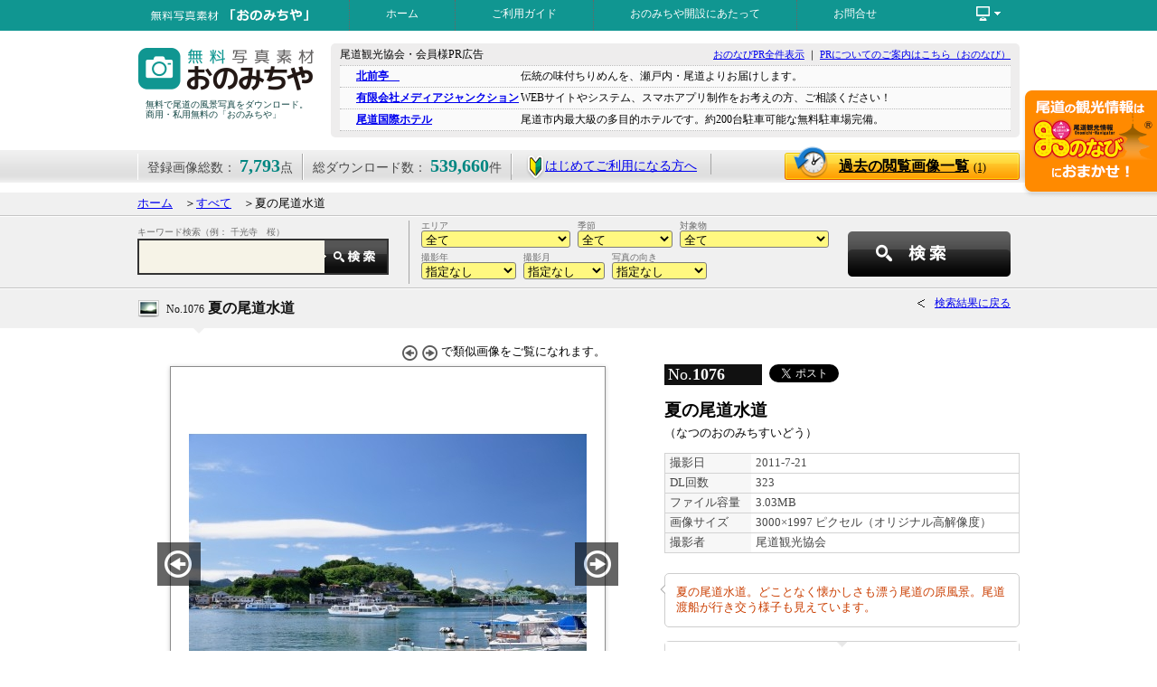

--- FILE ---
content_type: text/html; charset=UTF-8
request_url: https://www.ononavi.jp/onomichiya/search/detail.php?id=1076
body_size: 14609
content:
<!DOCTYPE html PUBLIC "-//W3C//DTD XHTML 1.0 Strict//EN" "http://www.w3.org/TR/xhtml1/DTD/xhtml1-strict.dtd">
<html xmlns="http://www.w3.org/1999/xhtml" xml:lang="ja" lang="ja">
<head>
<meta http-equiv="content-type" content="text/html; charset=utf-8" />
<meta http-equiv="content-script-type" content="text/javascript" />
<meta http-equiv="content-style-type" content="text/css" /> 
<meta property="og:title" content="夏の尾道水道：写真詳細" />
<meta property="og:type" content="article" />
<meta property="og:url" content="http://www.ononavi.jp/onomichiya/search/detail.php?id=1076" />
<meta property="og:image" content="https://www.ononavi.jp/onomichiya/upload/photos/1311228801l.jpg" />
<meta property="og:site_name" content="おのなび" />
<meta property="fb:admins" content="100003377903626" />
<meta name="keywords" content="広島県,尾道市,写真,無料素材,画像,風景" />
<meta name="description" content="「おのみちや」に登録されている［夏の尾道水道］の写真の詳細を表示しています。" />
<link rel="SHORTCUT ICON" href="../images/fav.ico" />
<title>☆夏の尾道水道：写真詳細</title>
<link rel="index" href="https://www.ononavi.jp/onomichiya/" />
<link rel="stylesheet" href="../css/base.css?171120b" type="text/css" />
<script type="text/javascript" src="../js/jquery.min.js"></script>
<script type="text/javascript" src="../js/common.js"></script>
<!--mainTopImage-->
<link rel="stylesheet" id="camera-css" href="../css/camera.css" type="text/css" media="all"> 

<!--Google Analytics 'UA-20111316-1' G-QNKN9PM94Q-->

<!-- Google Tag Manager -->
<script>(function(w,d,s,l,i){w[l]=w[l]||[];w[l].push({'gtm.start':
new Date().getTime(),event:'gtm.js'});var f=d.getElementsByTagName(s)[0],
j=d.createElement(s),dl=l!='dataLayer'?'&l='+l:'';j.async=true;j.src=
'https://www.googletagmanager.com/gtm.js?id='+i+dl;f.parentNode.insertBefore(j,f);
})(window,document,'script','dataLayer','GTM-KTRXQCR');</script>
<!-- End Google Tag Manager -->


</head>
<body>

<!-- Google Tag Manager (noscript) -->
<noscript><iframe src="https://www.googletagmanager.com/ns.html?id=GTM-KTRXQCR"
height="0" width="0" style="display:none;visibility:hidden"></iframe></noscript>
<!-- End Google Tag Manager (noscript) -->

<div id="fb-root"></div>
<script>(function(d, s, id) {
  var js, fjs = d.getElementsByTagName(s)[0];
  if (d.getElementById(id)) return;
  js = d.createElement(s); js.id = id;
  js.src = "//connect.facebook.net/ja_JP/sdk.js#xfbml=1&version=v2.3";
  fjs.parentNode.insertBefore(js, fjs);
}(document, 'script', 'facebook-jssdk'));</script>
<div id="head_wrap">
	<div id="navi_box" class="clearfix">
		<div id="title_min"><a href="../"><img src="../images/title_min.png" alt="無料写真素材・おのみちや" width="234" height="34" class="imgtop" /></a></div>
		<ul id="head_navi">
		<li><a href="../">ホーム</a></li>
		<li><a href="../usersguide/">ご利用ガイド</a></li>
		<li><a href="../greeting/">おのみちや開設にあたって</a></li>
		<li><a href="../inquiry/">お問合せ</a></li>
		<li></li>
		</ul>
		<div id="function_link">
			<ul id="menu">
			<li><span><img src="../images/icon_pc-white.png" alt="その他のコンテンツ" width="33" height="20" class="imgtop" /></span>
			<ul><!--不要かも？<li id="bln_tri"><img src="../images/tri2.png" alt="baloon" width="14" height="7" /></li>-->
				<li><a href="../organization/">運営について</a></li>
				<li><a href="../privacy/">プライバシーポリシー</a></li>
				<li><a href="../sitemap/">サイトマップ</a></li>
			</ul>
			</li>
			</ul>
		</div>
	</div>
</div>

<div class="wrapper_head clearfix" id="top">
	<div id="logo">
		<h1><a href="../"><img src="../images/title-blue.png" alt="無料写真素材・おのみちや" width="204" height="66" class="imgtop" /></a></h1>
		<p>無料で尾道の風景写真をダウンロード。商用・私用無料の「おのみちや」</p>
	</div>
	<div id="pr_block" class="clearfix">
		<p class="fl-l f12">尾道観光協会・会員様PR広告</p>
		<p class="fl-r f11"><a href="https://www.ononavi.jp/pr.html" target="_blank">おのなびPR全件表示</a>&nbsp;｜&nbsp;<a href="https://www.ononavi.jp/organization/service/" target="_blank">PRについてのご案内はこちら（おのなび）</a></p>
		<div class="divclose">&nbsp;</div>
		<ul>
		<li><a href="https://www.kitamaetei.com/" target="_blank">北前亭　</a><span>伝統の味付ちりめんを、瀬戸内・尾道よりお届けします。</span></li>
		<li><a href="https://mediajunction.jp/" target="_blank">有限会社メディアジャンクション</a><span>WEBサイトやシステム、スマホアプリ制作をお考えの方、ご相談ください！</span></li>
		<li><a href="http://www.kokusai-hotel.com" target="_blank">尾道国際ホテル</a><span>尾道市内最大級の多目的ホテルです。約200台駐車可能な無料駐車場完備。</span></li>
		</ul>
	</div>
</div>

<div id="data_belt">
	<div id="data_belt_wrap" class="clearfix">
		<ul class="clearfix">
		<li>登録画像総数： <strong>7,793</strong>点</li>
		<li>総ダウンロード数： <strong>539,660</strong>件</li>
		<li id="wakaba"><a href="../usersguide/"><img src="../images/wakaba.png" alt="はじめての方へ" class="imgmdl" />はじめてご利用になる方へ</a></li>
		</ul>
		<a href="../search/history.php" class="btn_rireki">過去の閲覧画像一覧<span>(1)</span></a>
	</div>
</div>
<a href="https://ononavi.jp/"><img src="../images/wappen_ononavi.png" alt="尾道の観光情報ならおのなびで！" width="151" height="119" id="bnr_wappen" /></a>

<div class="gray_block mgt10">
	<div class="wrapper" id="topics_pass">
		<a href="../">ホーム</a>　＞<a href="../search/">すべて</a>　＞夏の尾道水道	</div>
</div>
<div class="gray_block">
	<div class="wrapper clearfix" id="sub_searchbox">
		<div id="slct_elm_min2" class="clearfix">
			<form action="../search/index.php" method="post" name="searchForm1" id="searchForm1">
				<input type="hidden" name="scflg" value="NPS" />

				<div style="width: 465px; padding-left: 5px; float: left;">

				<div class="t_select_assy_min">
					エリア<br />
					<select name="area" class="sch-area">
					<option value="0">全て</option>
					<option value="1">旧尾道市内&nbsp;(4914)</option>
					<option value="2">御調(みつぎ) &nbsp;(303)</option>
					<option value="3">向島(むかいしま)&nbsp;(783)</option>
					<option value="4">因島(いんのしま)&nbsp;(1051)</option>
					<option value="5">瀬戸田(せとだ)&nbsp;(625)</option>
					<option value="6">尾道市外&nbsp;(117)</option>
					</select>
				</div>

				<div class="t_select_assy_min">
					季節<br />
					<select name="season" class="sch-season">
					<option value="0">全て</option>
					<option value="1">春&nbsp;(1893)</option>
					<option value="2">夏&nbsp;(1829)</option>
					<option value="3">秋&nbsp;(1933)</option>
					<option value="4">冬&nbsp;(1340)</option>
					<option value="5">季節なし&nbsp;(798)</option>
					</select>
				</div>

				<div class="t_select_assy_min">
					対象物<br />
					<select name="object" class="sch-object">
					<option value="0">全て</option>
					<option value="1">風景・街並み&nbsp;(4679)</option>
					<option value="2">お寺・神社&nbsp;(1181)</option>
					<option value="3">名所・史跡&nbsp;(1127)</option>
					<option value="4">お祭り・イベント&nbsp;(609)</option>
					<option value="6">グルメ・料理・土産&nbsp;(57)</option>
					<option value="5">その他&nbsp;(140)</option>
					</select>
				</div>

				<div class="t_select_assy_min">
					撮影年<br />
					<select name="year" class="sch-year">
					<option value="">指定なし</option>
					<option value="2025">2025年&nbsp;(603)</option>
					<option value="2024">2024年&nbsp;(453)</option>
					<option value="2023">2023年&nbsp;(540)</option>
					<option value="2022">2022年&nbsp;(855)</option>
					<option value="2021">2021年&nbsp;(540)</option>
					<option value="2020">2020年&nbsp;(118)</option>
					<option value="2019">2019年&nbsp;(121)</option>
					<option value="2018">2018年&nbsp;(320)</option>
					<option value="2017">2017年&nbsp;(200)</option>
					<option value="2016">2016年&nbsp;(263)</option>
					<option value="2015">2015年&nbsp;(471)</option>
					<option value="2014">2014年&nbsp;(1063)</option>
					<option value="2013">2013年&nbsp;(685)</option>
					<option value="2012">2012年&nbsp;(415)</option>
					<option value="2011">2011年&nbsp;(233)</option>
					<option value="2010">2010年&nbsp;(127)</option>
					<option value="2009">2009年&nbsp;(261)</option>
					<option value="2008">2008年&nbsp;(102)</option>
					<option value="2007">2007年&nbsp;(196)</option>
					<option value="2006">2006年&nbsp;(161)</option>
					<option value="2005">2005年&nbsp;(15)</option>
					<option value="2004">2004年&nbsp;(32)</option>
					<option value="2003">2003年&nbsp;(9)</option>
					<option value="2002">2002年&nbsp;(1)</option>
					<option value="1980">1980年&nbsp;(9)</option>
					</select>
				</div>

				<div class="t_select_assy_min">
					撮影月<br />
					<select name="month" class="sch-month">
					<option value="">指定なし</option>
					<option value="1">1月&nbsp;(351)</option>
					<option value="2">2月&nbsp;(583)</option>
					<option value="3">3月&nbsp;(499)</option>
					<option value="4">4月&nbsp;(1081)</option>
					<option value="5">5月&nbsp;(464)</option>
					<option value="6">6月&nbsp;(498)</option>
					<option value="7">7月&nbsp;(668)</option>
					<option value="8">8月&nbsp;(702)</option>
					<option value="9">9月&nbsp;(513)</option>
					<option value="10">10月&nbsp;(853)</option>
					<option value="11">11月&nbsp;(948)</option>
					<option value="12">12月&nbsp;(566)</option>
					</select>
				</div>

				<div class="t_select_assy_min">
					写真の向き<br />
					<select name="muki" class="sch-year">
					<option value="">指定なし</option>
					<option value="1">横</option>
					<option value="2">縦</option>
					</select>
				</div>

				</div>

				<div style="float: right; width: 190px;">
					<input type="button" name="" value="" id="slct_srchbtn" onclick="document.searchForm1.submit();" />
				</div>
			</form>
		</div><!--/slct_elm_min-->

		<div id="kwsearch_min2">
			<form action="../search/index.php" method="get" name="searchForm2" id="searchForm2">
			<p>キーワード検索（例： 千光寺　桜）</p>
			<input type="text" name="keyword" value="" id="t_srchtxt_min2" /><input type="button" name="" value="" id="t_srchbtn_min" onclick="document.searchForm2.submit();" /><input type="hidden" name="scflg" value="NKS" />
			</form>
		</div>
	</div>
</div>

<div class="gray_block" style="border-bottom:none;">
	<div class="contents wrapper clearfix">
		<h2 id="image_title"><span>No.1076</span> 夏の尾道水道</h2>
		<a href="javascript: history.back();" class="go_back">検索結果に戻る</a>

	</div>
</div>
<p class="tri"><img src="../images/tri3.png" alt="baloon" class="imgbtm" /></p>


<div class="wrapper clearfix"><!--画像詳細データ976-->

	<div class="dtl_left">
		<div id="img_function">
			<img src="../images/arw04_a.png" alt="前の画像へ" class="imgmdl" />
			<img src="../images/arw04_b.png" alt="次の画像へ" class="imgmdl" />
			で類似画像をご覧になれます。
<!--
			背景色：
			<a href="#"><img src="../images/spacer.gif" width="18" height="18" alt="白" class="imgmdl white" /></a>
			<a href="#"><img src="../images/spacer.gif" width="18" height="18" alt="黒" class="imgmdl black" /></a>
-->
		</div>

<!--Preview画像-->
		<div id="img_wrap">
			<img src="../upload/photos/1311228801l.jpg" alt="夏の尾道水道" width="440" height="440" class="imgtop" />
			<a href="./detail.php?id=1077#data_belt" class="imgHover"><img src="../images/img_prevbtn.jpg" alt="←" width="48" height="48" class="imgtop" id="img_prev" /></a>
			<a href="./detail.php?id=1075#data_belt" class="imgHover"><img src="../images/img_nextbtn.jpg" alt="→" width="48" height="48" class="imgtop" id="img_next" /></a>
		</div>

		<div class="googlemap-btn">
											<a href="https://www.google.co.jp/maps/?q=34.4071420153285,133.201329410076" class="googlemap-link" target="_blank">撮影ポイントを確認する</a>
				</div>
				<style>
				.googlemap-btn{margin-left: 80px;}
				.googlemap-btn a.googlemap-link{display: block;position: relative;text-align: center;width: 360px;padding: 25px 0 25px 25px;margin: 0;border: solid 2px #ccc;border-radius: 8px;font-size: 18px;text-decoration: none;color: #555;transition: all 0.3s;}
				.googlemap-btn a.googlemap-link:hover {border: solid 2px #aaa;color: #000;font-weight: bold;background: #f1f1f1;}
				.googlemap-btn a.googlemap-link:before {content: url(../../images/googlemap-icon.png);position: absolute;left: 20px;top: 12px;opacity: 0.7;}
				.googlemap-btn a.googlemap-link:hover:before {opacity: 1.0;}
				</style>
	</div><!--/dtl_left-->

	<div class="dtl_right">
		<p class="img_num" style="float: left;">No.<strong>1076</strong></p>
<!-- Facebook Like Button & Twitter Tweet -->
		<p style="float: left; padding: 3px 0px 3px 5px;">
			<div class="fb-like" data-href="http://www.ononavi.jp/onomichiya/search/detail.php?id=1076" data-layout="button_count" data-action="like" data-show-faces="false" data-share="true"></div>
			<a href="https://twitter.com/share" class="twitter-share-button" data-url="http://www.ononavi.jp/onomichiya/search/detail.php?id=1076" data-text="夏の尾道水道：写真詳細／おのみちや｜広島県尾道市の無料写真素材ダウンロードサイト" data-lang="ja">ツイート</a>
			<script>!function(d,s,id){var js,fjs=d.getElementsByTagName(s)[0],p=/^http:/.test(d.location)?'http':'https';if(!d.getElementById(id)){js=d.createElement(s);js.id=id;js.src=p+'://platform.twitter.com/widgets.js';fjs.parentNode.insertBefore(js,fjs);}}(document, 'script', 'twitter-wjs');</script>
		</p>
		<br style="clear: both;" />
		<h2>夏の尾道水道</h2>
		<p>（なつのおのみちすいどう）</p>

		<table class="image_data" cellpadding=0" cellspacing="0">
		<tr><th>撮影日</th><td>2011-7-21</td></tr>
		<tr><th>DL回数</th><td>323</td></tr>
		<tr><th>ファイル容量</th><td>3.03MB</td></tr>
		<tr><th>画像サイズ</th><td>3000×1997 ピクセル（オリジナル高解像度）</td></tr>
		<tr><th>撮影者</th><td>尾道観光協会</td></tr>
		</table>

		<div id="comment-wrap">
		<p class="comment">
			夏の尾道水道。どことなく懐かしさも漂う尾道の原風景。尾道渡船が行き交う様子も見えています。			<img src="../images/tri4.png" alt="＜" width="6" height="10" class="com_bln" />
		</p>
		</div>
<script type="text/javascript" src="../js/readmore.js"></script>
<script>
    $('.comment').readmore({
      collapsedHeight: 90
    });
    $('#comment-wrap').readmore({speed: 750});
</script>






<!--		<h3 class="tag_dl">画像のダウンロード</h3>-->

		<form action="./imgdownload.php" action="post" target="_blank" name="subForm" id="subForm">
		<dl class="dl_px">
		<dd id="dlbtn"><input type="submit" name="" value="画像ダウンロード" id="btn_imgdl" /></dd>
		<dt><p style="padding: 0px 15px; text-align: left;">オリジナルもしくはサイズ指定して、「画像ダウンロード」ボタンを押して下さい。</p></dt>
			<dd style="text-align: center;"><input type="radio" name="size" value="0" class="imgmdl" checked="checked" />オリジナル　
				<input type="radio" name="size" value="1" class="imgmdl" />サイズ指定(幅)　
				<input type="text" name="img_width" value="" size="6" class="imgmdl han" maxlength="4" onfocus="document.subForm.size[1].checked=true;" />ピクセル</dd>
				<input type="hidden" name="picid" value="1076" />
		</dl>
		</form>

		<ul class="dl_notice clearfix">
		<li><a href="../usersguide/index.php#howtodl">画像の保存方法はこちら</a></li>
		<li><a href="../usersguide/index.php#guideline">画像使用に関しての禁止事項</a></li>
		</ul>

	</div>

</div><!--/wrapper-->

<div id="nearpoint_wrap">
	<h2 id="near">近いポイント／　<span><span class="blue">173箇所</span>あります。</span></h2>

<script type="text/javascript">
$(document).ready(function(){
	$('.checklist_wrap2').bxSlider({
		speed: 1000,				//スライドスピード
		infiniteLoop: false,
		hideControlOnEnd: true,
		controls: true	//←動的に切り替えて頂けると幸い（5件以内だと「false」）
	});
});
</script>

	<div class="checklist_wrap2 clearfix">
		<ul class="checklist_box">
		<li><a href="../search/detail.php?id=6013">
			<img src="../upload/photos/1671520327s.jpg" alt="住吉浜" width="148" height="148" class="imgtop" />
			<span>No.6013<br /><strong>住吉浜</strong>撮影日：2022年9月5日</span>
			</a></li>

		<li><a href="../search/detail.php?id=6058">
			<img src="../upload/photos/1671597016s.jpg" alt="宝土寺へ続く路地" width="148" height="148" class="imgtop" />
			<span>No.6058<br /><strong>宝土寺へ続く路地</strong>撮影日：2022年9月30日</span>
			</a></li>

		<li><a href="../search/detail.php?id=3547">
			<img src="../upload/photos/1439452821s.jpg" alt="踏切越しに見る千光寺道" width="148" height="148" class="imgtop" />
			<span>No.3547<br /><strong>踏切越しに見る千光寺道</strong>撮影日：2015年7月9日</span>
			</a></li>

		<li><a href="../search/detail.php?id=7866">
			<img src="../upload/photos/1758848747s.jpg" alt="しまなみ海道サイクリング（尾道渡船）" width="148" height="148" class="imgtop" />
			<span>No.7866<br /><strong>しまなみ海道サイクリング（尾道渡船）</strong>撮影日：2025年9月16日</span>
			</a></li>

		<li><a href="../search/detail.php?id=7544">
			<img src="../upload/photos/1743070811s.jpg" alt="路地から見る宝土寺参道" width="148" height="148" class="imgtop" />
			<span>No.7544<br /><strong>路地から見る宝土寺参道</strong>撮影日：2025年3月25日</span>
			</a></li>

		</ul>
		<ul class="checklist_box">
		<li><a href="../search/detail.php?id=7606">
			<img src="../upload/photos/1748394444s.jpg" alt="国道沿いの桜" width="148" height="148" class="imgtop" />
			<span>No.7606<br /><strong>国道沿いの桜</strong>撮影日：2025年3月31日</span>
			</a></li>

		<li><a href="../search/detail.php?id=4054">
			<img src="../upload/photos/1477293905s.jpg" alt="第13回尾道灯りまつり（千光寺道）" width="148" height="148" class="imgtop" />
			<span>No.4054<br /><strong>第13回尾道灯りまつり（千光寺道）</strong>撮影日：2016年10月9日</span>
			</a></li>

		<li><a href="../search/detail.php?id=7543">
			<img src="../upload/photos/1743070709s.jpg" alt="浮御堂小路" width="148" height="148" class="imgtop" />
			<span>No.7543<br /><strong>浮御堂小路</strong>撮影日：2025年3月25日</span>
			</a></li>

		<li><a href="../search/detail.php?id=888">
			<img src="../upload/photos/1277363993s.jpg" alt="鎌倉稲荷神社" width="148" height="148" class="imgtop" />
			<span>No.888<br /><strong>鎌倉稲荷神社</strong>撮影日：2010年6月24日</span>
			</a></li>

		<li><a href="../search/detail.php?id=1183">
			<img src="../upload/photos/1341304889s.jpg" alt="朝の尾道水道" width="148" height="148" class="imgtop" />
			<span>No.1183<br /><strong>朝の尾道水道</strong>撮影日：2011年8月5日</span>
			</a></li>

		</ul>
		<ul class="checklist_box">
		<li><a href="../search/detail.php?id=3491">
			<img src="../upload/photos/1438154343s.jpg" alt="尾道本通り商店街の風景（モノクロ）" width="148" height="148" class="imgtop" />
			<span>No.3491<br /><strong>尾道本通り商店街の風景（モノクロ）</strong>撮影日：2015年2月2日</span>
			</a></li>

		<li><a href="../search/detail.php?id=4694">
			<img src="../upload/photos/1588295042s.jpg" alt="夏休みの路地裏" width="148" height="148" class="imgtop" />
			<span>No.4694<br /><strong>夏休みの路地裏</strong>撮影日：2019年8月10日</span>
			</a></li>

		<li><a href="../search/detail.php?id=1147">
			<img src="../upload/photos/1341212003s.jpg" alt="土堂の路地" width="148" height="148" class="imgtop" />
			<span>No.1147<br /><strong>土堂の路地</strong>撮影日：2012年月日</span>
			</a></li>

		<li><a href="../search/detail.php?id=3816">
			<img src="../upload/photos/1444972384s.jpg" alt="尾道水道沿いのプロムナード" width="148" height="148" class="imgtop" />
			<span>No.3816<br /><strong>尾道水道沿いのプロムナード</strong>撮影日：2015年10月16日</span>
			</a></li>

		<li><a href="../search/detail.php?id=4696">
			<img src="../upload/photos/1588295268s.jpg" alt="渡船の上から" width="148" height="148" class="imgtop" />
			<span>No.4696<br /><strong>渡船の上から</strong>撮影日：2019年9月9日</span>
			</a></li>

		</ul>
		<ul class="checklist_box">
		<li><a href="../search/detail.php?id=6369">
			<img src="../upload/photos/1684809803s.jpg" alt="尾道水道をゆく定期船・百風" width="148" height="148" class="imgtop" />
			<span>No.6369<br /><strong>尾道水道をゆく定期船・百風</strong>撮影日：2023年3月5日</span>
			</a></li>

		<li><a href="../search/detail.php?id=1148">
			<img src="../upload/photos/1341212018s.jpg" alt="土堂の路地" width="148" height="148" class="imgtop" />
			<span>No.1148<br /><strong>土堂の路地</strong>撮影日：2012年月日</span>
			</a></li>

		<li><a href="../search/detail.php?id=7517">
			<img src="../upload/photos/1743068065s.jpg" alt="尾道渡船桟橋" width="148" height="148" class="imgtop" />
			<span>No.7517<br /><strong>尾道渡船桟橋</strong>撮影日：2025年3月25日</span>
			</a></li>

		<li><a href="../search/detail.php?id=4213">
			<img src="../upload/photos/1502695915s.jpg" alt="朝の渡し場通り" width="148" height="148" class="imgtop" />
			<span>No.4213<br /><strong>朝の渡し場通り</strong>撮影日：2017年1月24日</span>
			</a></li>

		<li><a href="../search/detail.php?id=1305">
			<img src="../upload/photos/1352453558s.jpg" alt="尾道渡船" width="148" height="148" class="imgtop" />
			<span>No.1305<br /><strong>尾道渡船</strong>撮影日：2012年11月日</span>
			</a></li>

		</ul>
		<ul class="checklist_box">
		<li><a href="../search/detail.php?id=4402">
			<img src="../upload/photos/1539846131s.jpg" alt="尾道水道沿いの風景" width="148" height="148" class="imgtop" />
			<span>No.4402<br /><strong>尾道水道沿いの風景</strong>撮影日：2018年10月18日</span>
			</a></li>

		<li><a href="../search/detail.php?id=841">
			<img src="../upload/photos/1273628206s.jpg" alt="渡船から見る桜の千光寺山" width="148" height="148" class="imgtop" />
			<span>No.841<br /><strong>渡船から見る桜の千光寺山</strong>撮影日：2006年4月日</span>
			</a></li>

		<li><a href="../search/detail.php?id=4401">
			<img src="../upload/photos/1539845517s.jpg" alt="海岸通りのプロムナード" width="148" height="148" class="imgtop" />
			<span>No.4401<br /><strong>海岸通りのプロムナード</strong>撮影日：2018年10月18日</span>
			</a></li>

		<li><a href="../search/detail.php?id=3826">
			<img src="../upload/photos/1445236888s.jpg" alt="荒神堂小路" width="148" height="148" class="imgtop" />
			<span>No.3826<br /><strong>荒神堂小路</strong>撮影日：2015年10月19日</span>
			</a></li>

		<li><a href="../search/detail.php?id=3620">
			<img src="../upload/photos/1439879302s.jpg" alt="尾道水道クルーズ" width="148" height="148" class="imgtop" />
			<span>No.3620<br /><strong>尾道水道クルーズ</strong>撮影日：2014年7月12日</span>
			</a></li>

		</ul>
		<ul class="checklist_box">
		<li><a href="../search/detail.php?id=4645">
			<img src="../upload/photos/1587962048s.jpg" alt="夏の荒神堂通り" width="148" height="148" class="imgtop" />
			<span>No.4645<br /><strong>夏の荒神堂通り</strong>撮影日：2017年7月17日</span>
			</a></li>

		<li><a href="../search/detail.php?id=5091">
			<img src="../upload/photos/1624579828s.jpg" alt="荒神堂小路" width="148" height="148" class="imgtop" />
			<span>No.5091<br /><strong>荒神堂小路</strong>撮影日：2021年6月10日</span>
			</a></li>

		<li><a href="../search/detail.php?id=6979">
			<img src="../upload/photos/1714458729s.jpg" alt="雨の千光寺道" width="148" height="148" class="imgtop" />
			<span>No.6979<br /><strong>雨の千光寺道</strong>撮影日：2024年2月19日</span>
			</a></li>

		<li><a href="../search/detail.php?id=4527">
			<img src="../upload/photos/1562827722s.jpg" alt="おのみち海の駅（尾道中央ビジター桟橋）" width="148" height="148" class="imgtop" />
			<span>No.4527<br /><strong>おのみち海の駅（尾道中央ビジター桟橋）</strong>撮影日：2018年5月24日</span>
			</a></li>

		<li><a href="../search/detail.php?id=5453">
			<img src="../upload/photos/1642489852s.jpg" alt="まん延防止等重点措置中の尾道本通り商店街" width="148" height="148" class="imgtop" />
			<span>No.5453<br /><strong>まん延防止等重点措置中の尾道本通り商店街</strong>撮影日：2022年1月14日</span>
			</a></li>

		</ul>
		<ul class="checklist_box">
		<li><a href="../search/detail.php?id=6314">
			<img src="../upload/photos/1684732812s.jpg" alt="【空撮】ドローンで撮影した尾道商工会議所一帯の街並み" width="148" height="148" class="imgtop" />
			<span>No.6314<br /><strong>【空撮】ドローンで撮影した尾道商工会議所一帯の街並み</strong>撮影日：2023年3月29日</span>
			</a></li>

		<li><a href="../search/detail.php?id=2519">
			<img src="../upload/photos/1397468189s.jpg" alt="荒神道小路" width="148" height="148" class="imgtop" />
			<span>No.2519<br /><strong>荒神道小路</strong>撮影日：2014年3月24日</span>
			</a></li>

		<li><a href="../search/detail.php?id=4723">
			<img src="../upload/photos/1594886220s.jpg" alt="尾道水道沿いの河津桜の並木" width="148" height="148" class="imgtop" />
			<span>No.4723<br /><strong>尾道水道沿いの河津桜の並木</strong>撮影日：2019年3月8日</span>
			</a></li>

		<li><a href="../search/detail.php?id=3827">
			<img src="../upload/photos/1445237748s.jpg" alt="荒神堂小路" width="148" height="148" class="imgtop" />
			<span>No.3827<br /><strong>荒神堂小路</strong>撮影日：2015年10月19日</span>
			</a></li>

		<li><a href="../search/detail.php?id=4911">
			<img src="../upload/photos/1615430998s.jpg" alt="荒神堂小路" width="148" height="148" class="imgtop" />
			<span>No.4911<br /><strong>荒神堂小路</strong>撮影日：2021年2月25日</span>
			</a></li>

		</ul>
		<ul class="checklist_box">
		<li><a href="../search/detail.php?id=3490">
			<img src="../upload/photos/1438154173s.jpg" alt="尾道本通り商店街の風景（モノクロ）" width="148" height="148" class="imgtop" />
			<span>No.3490<br /><strong>尾道本通り商店街の風景（モノクロ）</strong>撮影日：2015年2月2日</span>
			</a></li>

		<li><a href="../search/detail.php?id=5053">
			<img src="../upload/photos/1624342834s.jpg" alt="荒神堂小路から見る千光寺道" width="148" height="148" class="imgtop" />
			<span>No.5053<br /><strong>荒神堂小路から見る千光寺道</strong>撮影日：2021年6月8日</span>
			</a></li>

		<li><a href="../search/detail.php?id=7601">
			<img src="../upload/photos/1748393526s.jpg" alt="小路から見る千光寺道" width="148" height="148" class="imgtop" />
			<span>No.7601<br /><strong>小路から見る千光寺道</strong>撮影日：2025年3月31日</span>
			</a></li>

		<li><a href="../search/detail.php?id=2322">
			<img src="../upload/photos/1390981324s.jpg" alt="荒神道小路" width="148" height="148" class="imgtop" />
			<span>No.2322<br /><strong>荒神道小路</strong>撮影日：2012年2月9日</span>
			</a></li>

		<li><a href="../search/detail.php?id=810">
			<img src="../upload/photos/1264124286s.jpg" alt="ベッチャー祭" width="148" height="148" class="imgtop" />
			<span>No.810<br /><strong>ベッチャー祭</strong>撮影日：1980年月日</span>
			</a></li>

		</ul>
		<ul class="checklist_box">
		<li><a href="../search/detail.php?id=3604">
			<img src="../upload/photos/1439797901s.jpg" alt="渡船から見る春の夕景" width="148" height="148" class="imgtop" />
			<span>No.3604<br /><strong>渡船から見る春の夕景</strong>撮影日：2015年3月27日</span>
			</a></li>

		<li><a href="../search/detail.php?id=570">
			<img src="../upload/photos/1246351801s.jpg" alt="おのみち海辺の美術館" width="148" height="148" class="imgtop" />
			<span>No.570<br /><strong>おのみち海辺の美術館</strong>撮影日：2009年6月29日</span>
			</a></li>

		<li><a href="../search/detail.php?id=1696">
			<img src="../upload/photos/1374652894s.jpg" alt="夕暮れのプロムナード" width="148" height="148" class="imgtop" />
			<span>No.1696<br /><strong>夕暮れのプロムナード</strong>撮影日：2011年10月22日</span>
			</a></li>

		<li><a href="../search/detail.php?id=2332">
			<img src="../upload/photos/1391046101s.jpg" alt="網が干してある風景" width="148" height="148" class="imgtop" />
			<span>No.2332<br /><strong>網が干してある風景</strong>撮影日：2011年7月21日</span>
			</a></li>

		<li><a href="../search/detail.php?id=2520">
			<img src="../upload/photos/1397468503s.jpg" alt="寺小路" width="148" height="148" class="imgtop" />
			<span>No.2520<br /><strong>寺小路</strong>撮影日：2014年3月24日</span>
			</a></li>

		</ul>
		<ul class="checklist_box">
		<li><a href="../search/detail.php?id=569">
			<img src="../upload/photos/1246350850s.jpg" alt="本通り商店街の土曜夜店" width="148" height="148" class="imgtop" />
			<span>No.569<br /><strong>本通り商店街の土曜夜店</strong>撮影日：2009年6月27日</span>
			</a></li>

		<li><a href="../search/detail.php?id=676">
			<img src="../upload/photos/1254724374s.jpg" alt="小路のある風景" width="148" height="148" class="imgtop" />
			<span>No.676<br /><strong>小路のある風景</strong>撮影日：2008年月日</span>
			</a></li>

		<li><a href="../search/detail.php?id=3492">
			<img src="../upload/photos/1438154533s.jpg" alt="渡し場通りから見た風景（モノクロ）" width="148" height="148" class="imgtop" />
			<span>No.3492<br /><strong>渡し場通りから見た風景（モノクロ）</strong>撮影日：2015年2月2日</span>
			</a></li>

		<li><a href="../search/detail.php?id=3813">
			<img src="../upload/photos/1444971754s.jpg" alt="尾道水道沿いのプロムナード" width="148" height="148" class="imgtop" />
			<span>No.3813<br /><strong>尾道水道沿いのプロムナード</strong>撮影日：2015年10月16日</span>
			</a></li>

		<li><a href="../search/detail.php?id=852">
			<img src="../upload/photos/1274402771s.jpg" alt="新緑に包まれた千光寺一帯" width="148" height="148" class="imgtop" />
			<span>No.852<br /><strong>新緑に包まれた千光寺一帯</strong>撮影日：2010年月日</span>
			</a></li>

		</ul>
		<ul class="checklist_box">
		<li><a href="../search/detail.php?id=4194">
			<img src="../upload/photos/1502689107s.jpg" alt="雨降る路地越しの桜" width="148" height="148" class="imgtop" />
			<span>No.4194<br /><strong>雨降る路地越しの桜</strong>撮影日：2017年4月6日</span>
			</a></li>

		<li><a href="../search/detail.php?id=255">
			<img src="../upload/photos/1192434461s.jpg" alt="タモンのオバQ" width="148" height="148" class="imgtop" />
			<span>No.255<br /><strong>タモンのオバQ</strong>撮影日：2007年10月12日</span>
			</a></li>

		<li><a href="../search/detail.php?id=4687">
			<img src="../upload/photos/1588294168s.jpg" alt="夏の西京町" width="148" height="148" class="imgtop" />
			<span>No.4687<br /><strong>夏の西京町</strong>撮影日：2018年8月25日</span>
			</a></li>

		<li><a href="../search/detail.php?id=6925">
			<img src="../upload/photos/1708584086s.jpg" alt="海霧が煙る朝の尾道水道" width="148" height="148" class="imgtop" />
			<span>No.6925<br /><strong>海霧が煙る朝の尾道水道</strong>撮影日：2023年12月26日</span>
			</a></li>

		<li><a href="../search/detail.php?id=5056">
			<img src="../upload/photos/1624344257s.jpg" alt="緊急事態宣言中の尾道本通り商店街" width="148" height="148" class="imgtop" />
			<span>No.5056<br /><strong>緊急事態宣言中の尾道本通り商店街</strong>撮影日：2021年6月8日</span>
			</a></li>

		</ul>
		<ul class="checklist_box">
		<li><a href="../search/detail.php?id=8014">
			<img src="../upload/photos/1768272327s.jpg" alt="尾道本通り商店街（センター街）" width="148" height="148" class="imgtop" />
			<span>No.8014<br /><strong>尾道本通り商店街（センター街）</strong>撮影日：2025年12月15日</span>
			</a></li>

		<li><a href="../search/detail.php?id=6964">
			<img src="../upload/photos/1714454646s.jpg" alt="雪が舞う尾道本通り商店街" width="148" height="148" class="imgtop" />
			<span>No.6964<br /><strong>雪が舞う尾道本通り商店街</strong>撮影日：2024年1月24日</span>
			</a></li>

		<li><a href="../search/detail.php?id=5109">
			<img src="../upload/photos/1627023827s.jpg" alt="雨の尾道の情景" width="148" height="148" class="imgtop" />
			<span>No.5109<br /><strong>雨の尾道の情景</strong>撮影日：2021年7月12日</span>
			</a></li>

		<li><a href="../search/detail.php?id=2521">
			<img src="../upload/photos/1397468804s.jpg" alt="西京小路" width="148" height="148" class="imgtop" />
			<span>No.2521<br /><strong>西京小路</strong>撮影日：2014年3月24日</span>
			</a></li>

		<li><a href="../search/detail.php?id=5994">
			<img src="../upload/photos/1671348637s.jpg" alt="桟橋のある風景" width="148" height="148" class="imgtop" />
			<span>No.5994<br /><strong>桟橋のある風景</strong>撮影日：2022年9月30日</span>
			</a></li>

		</ul>
		<ul class="checklist_box">
		<li><a href="../search/detail.php?id=5995">
			<img src="../upload/photos/1671348662s.jpg" alt="桟橋のある風景" width="148" height="148" class="imgtop" />
			<span>No.5995<br /><strong>桟橋のある風景</strong>撮影日：2022年9月30日</span>
			</a></li>

		<li><a href="../search/detail.php?id=4053">
			<img src="../upload/photos/1477293714s.jpg" alt="第13回尾道灯りまつり（本通り商店街）" width="148" height="148" class="imgtop" />
			<span>No.4053<br /><strong>第13回尾道灯りまつり（本通り商店街）</strong>撮影日：2016年10月9日</span>
			</a></li>

		<li><a href="../search/detail.php?id=4636">
			<img src="../upload/photos/1587955556s.jpg" alt="稲荷社のある小路" width="148" height="148" class="imgtop" />
			<span>No.4636<br /><strong>稲荷社のある小路</strong>撮影日：2015年3月14日</span>
			</a></li>

		<li><a href="../search/detail.php?id=746">
			<img src="../upload/photos/1261961057s.jpg" alt="斜陽の中の渡船" width="148" height="148" class="imgtop" />
			<span>No.746<br /><strong>斜陽の中の渡船</strong>撮影日：2009年10月10日</span>
			</a></li>

		<li><a href="../search/detail.php?id=7036">
			<img src="../upload/photos/1721970886s.jpg" alt="市街地から見る千光寺の桜" width="148" height="148" class="imgtop" />
			<span>No.7036<br /><strong>市街地から見る千光寺の桜</strong>撮影日：2024年4月8日</span>
			</a></li>

		</ul>
		<ul class="checklist_box">
		<li><a href="../search/detail.php?id=5106">
			<img src="../upload/photos/1627020963s.jpg" alt="尾道水道の雨風景" width="148" height="148" class="imgtop" />
			<span>No.5106<br /><strong>尾道水道の雨風景</strong>撮影日：2021年7月12日</span>
			</a></li>

		<li><a href="../search/detail.php?id=3485">
			<img src="../upload/photos/1438152492s.jpg" alt="冬の尾道水道" width="148" height="148" class="imgtop" />
			<span>No.3485<br /><strong>冬の尾道水道</strong>撮影日：2015年2月2日</span>
			</a></li>

		<li><a href="../search/detail.php?id=5982">
			<img src="../upload/photos/1670917328s.jpg" alt="尾道渡船桟橋から見る夕陽" width="148" height="148" class="imgtop" />
			<span>No.5982<br /><strong>尾道渡船桟橋から見る夕陽</strong>撮影日：2021年11月24日</span>
			</a></li>

		<li><a href="../search/detail.php?id=747">
			<img src="../upload/photos/1261961320s.jpg" alt="斜陽の中の渡船" width="148" height="148" class="imgtop" />
			<span>No.747<br /><strong>斜陽の中の渡船</strong>撮影日：2009年10月10日</span>
			</a></li>

		<li><a href="../search/detail.php?id=6667">
			<img src="../upload/photos/1701923512s.jpg" alt="日本一短い看板" width="148" height="148" class="imgtop" />
			<span>No.6667<br /><strong>日本一短い看板</strong>撮影日：2011年3月26日</span>
			</a></li>

		</ul>
		<ul class="checklist_box">
		<li><a href="../search/detail.php?id=5992">
			<img src="../upload/photos/1671348339s.jpg" alt="尾道水道沿いの遊歩道" width="148" height="148" class="imgtop" />
			<span>No.5992<br /><strong>尾道水道沿いの遊歩道</strong>撮影日：2022年9月30日</span>
			</a></li>

		<li><a href="../search/detail.php?id=7502">
			<img src="../upload/photos/1743067239s.jpg" alt="尾道水道沿いの河津桜の並木" width="148" height="148" class="imgtop" />
			<span>No.7502<br /><strong>尾道水道沿いの河津桜の並木</strong>撮影日：2025年3月25日</span>
			</a></li>

		<li><a href="../search/detail.php?id=7503">
			<img src="../upload/photos/1743067266s.jpg" alt="尾道水道沿いの河津桜の並木" width="148" height="148" class="imgtop" />
			<span>No.7503<br /><strong>尾道水道沿いの河津桜の並木</strong>撮影日：2025年3月25日</span>
			</a></li>

		<li><a href="../search/detail.php?id=7504">
			<img src="../upload/photos/1743067308s.jpg" alt="尾道水道沿いの河津桜の並木" width="148" height="148" class="imgtop" />
			<span>No.7504<br /><strong>尾道水道沿いの河津桜の並木</strong>撮影日：2025年3月25日</span>
			</a></li>

		<li><a href="../search/detail.php?id=7505">
			<img src="../upload/photos/1743067336s.jpg" alt="尾道水道沿いの河津桜の並木" width="148" height="148" class="imgtop" />
			<span>No.7505<br /><strong>尾道水道沿いの河津桜の並木</strong>撮影日：2025年3月25日</span>
			</a></li>

		</ul>
		<ul class="checklist_box">
		<li><a href="../search/detail.php?id=407">
			<img src="../upload/photos/1214981621s.jpg" alt="渡船のある風景" width="148" height="148" class="imgtop" />
			<span>No.407<br /><strong>渡船のある風景</strong>撮影日：2008年7月2日</span>
			</a></li>

		<li><a href="../search/detail.php?id=3487">
			<img src="../upload/photos/1438152708s.jpg" alt="冬の尾道水道" width="148" height="148" class="imgtop" />
			<span>No.3487<br /><strong>冬の尾道水道</strong>撮影日：2015年2月2日</span>
			</a></li>

		<li><a href="../search/detail.php?id=772">
			<img src="../upload/photos/1262755832s.jpg" alt="夕暮れの漁船" width="148" height="148" class="imgtop" />
			<span>No.772<br /><strong>夕暮れの漁船</strong>撮影日：2009年3月10日</span>
			</a></li>

		<li><a href="../search/detail.php?id=3545">
			<img src="../upload/photos/1439451982s.jpg" alt="尾道渡船" width="148" height="148" class="imgtop" />
			<span>No.3545<br /><strong>尾道渡船</strong>撮影日：2015年7月9日</span>
			</a></li>

		<li><a href="../search/detail.php?id=5993">
			<img src="../upload/photos/1671348572s.jpg" alt="桟橋のある風景" width="148" height="148" class="imgtop" />
			<span>No.5993<br /><strong>桟橋のある風景</strong>撮影日：2022年9月30日</span>
			</a></li>

		</ul>
		<ul class="checklist_box">
		<li><a href="../search/detail.php?id=6054">
			<img src="../upload/photos/1671595913s.jpg" alt="尾道渡船" width="148" height="148" class="imgtop" />
			<span>No.6054<br /><strong>尾道渡船</strong>撮影日：2022年9月5日</span>
			</a></li>

		<li><a href="../search/detail.php?id=745">
			<img src="../upload/photos/1261960137s.jpg" alt="街並みに沈む夕日" width="148" height="148" class="imgtop" />
			<span>No.745<br /><strong>街並みに沈む夕日</strong>撮影日：2009年10月10日</span>
			</a></li>

		<li><a href="../search/detail.php?id=4161">
			<img src="../upload/photos/1502605916s.jpg" alt="夏の尾道水道" width="148" height="148" class="imgtop" />
			<span>No.4161<br /><strong>夏の尾道水道</strong>撮影日：2017年8月2日</span>
			</a></li>

		<li><a href="../search/detail.php?id=4162">
			<img src="../upload/photos/1502606719s.jpg" alt="おのみち住吉花火まつり" width="148" height="148" class="imgtop" />
			<span>No.4162<br /><strong>おのみち住吉花火まつり</strong>撮影日：2017年7月22日</span>
			</a></li>

		<li><a href="../search/detail.php?id=4163">
			<img src="../upload/photos/1502607478s.jpg" alt="おのみち住吉花火まつり" width="148" height="148" class="imgtop" />
			<span>No.4163<br /><strong>おのみち住吉花火まつり</strong>撮影日：2017年7月22日</span>
			</a></li>

		</ul>
		<ul class="checklist_box">
		<li><a href="../search/detail.php?id=4164">
			<img src="../upload/photos/1502607836s.jpg" alt="おのみち住吉花火まつり" width="148" height="148" class="imgtop" />
			<span>No.4164<br /><strong>おのみち住吉花火まつり</strong>撮影日：2017年7月22日</span>
			</a></li>

		<li><a href="../search/detail.php?id=5751">
			<img src="../upload/photos/1659945331s.jpg" alt="尾道水道沿いの河津桜" width="148" height="148" class="imgtop" />
			<span>No.5751<br /><strong>尾道水道沿いの河津桜</strong>撮影日：2022年3月14日</span>
			</a></li>

		<li><a href="../search/detail.php?id=3373">
			<img src="../upload/photos/1431586809s.jpg" alt="渡船の桟橋と桜のある風景" width="148" height="148" class="imgtop" />
			<span>No.3373<br /><strong>渡船の桟橋と桜のある風景</strong>撮影日：2015年4月5日</span>
			</a></li>

		<li><a href="../search/detail.php?id=744">
			<img src="../upload/photos/1261959824s.jpg" alt="斜陽の中の渡船" width="148" height="148" class="imgtop" />
			<span>No.744<br /><strong>斜陽の中の渡船</strong>撮影日：2009年10月10日</span>
			</a></li>

		<li><a href="../search/detail.php?id=6306">
			<img src="../upload/photos/1684730845s.jpg" alt="【空撮】ドローンで撮影した尾道渡船桟橋一帯の街並み" width="148" height="148" class="imgtop" />
			<span>No.6306<br /><strong>【空撮】ドローンで撮影した尾道渡船桟橋一帯の街並み</strong>撮影日：2023年3月29日</span>
			</a></li>

		</ul>
		<ul class="checklist_box">
		<li><a href="../search/detail.php?id=7034">
			<img src="../upload/photos/1721970650s.jpg" alt="渡船越しの桜" width="148" height="148" class="imgtop" />
			<span>No.7034<br /><strong>渡船越しの桜</strong>撮影日：2024年4月8日</span>
			</a></li>

		<li><a href="../search/detail.php?id=7035">
			<img src="../upload/photos/1721970667s.jpg" alt="渡船越しの桜" width="148" height="148" class="imgtop" />
			<span>No.7035<br /><strong>渡船越しの桜</strong>撮影日：2024年4月8日</span>
			</a></li>

		<li><a href="../search/detail.php?id=6447">
			<img src="../upload/photos/1686979154s.jpg" alt="晩春の尾道水道沿いのプロムナード" width="148" height="148" class="imgtop" />
			<span>No.6447<br /><strong>晩春の尾道水道沿いのプロムナード</strong>撮影日：2023年4月28日</span>
			</a></li>

		<li><a href="../search/detail.php?id=5717">
			<img src="../upload/photos/1659600722s.jpg" alt="尾道を旅する観光客のイメージ" width="148" height="148" class="imgtop" />
			<span>No.5717<br /><strong>尾道を旅する観光客のイメージ</strong>撮影日：2022年4月23日</span>
			</a></li>

		<li><a href="../search/detail.php?id=4014">
			<img src="../upload/photos/1472187082s.jpg" alt="渡船と桜" width="148" height="148" class="imgtop" />
			<span>No.4014<br /><strong>渡船と桜</strong>撮影日：2016年4月5日</span>
			</a></li>

		</ul>
		<ul class="checklist_box">
		<li><a href="../search/detail.php?id=4015">
			<img src="../upload/photos/1472187226s.jpg" alt="渡船と桜" width="148" height="148" class="imgtop" />
			<span>No.4015<br /><strong>渡船と桜</strong>撮影日：2016年4月5日</span>
			</a></li>

		<li><a href="../search/detail.php?id=7506">
			<img src="../upload/photos/1743067475s.jpg" alt="尾道水道沿いの河津桜の並木" width="148" height="148" class="imgtop" />
			<span>No.7506<br /><strong>尾道水道沿いの河津桜の並木</strong>撮影日：2025年3月25日</span>
			</a></li>

		<li><a href="../search/detail.php?id=7507">
			<img src="../upload/photos/1743067492s.jpg" alt="尾道水道沿いの河津桜の並木" width="148" height="148" class="imgtop" />
			<span>No.7507<br /><strong>尾道水道沿いの河津桜の並木</strong>撮影日：2025年3月25日</span>
			</a></li>

		<li><a href="../search/detail.php?id=4338">
			<img src="../upload/photos/1530258762s.jpg" alt="久保八坂神社の祇園祭" width="148" height="148" class="imgtop" />
			<span>No.4338<br /><strong>久保八坂神社の祇園祭</strong>撮影日：2016年6月25日</span>
			</a></li>

		<li><a href="../search/detail.php?id=4344">
			<img src="../upload/photos/1530259518s.jpg" alt="久保八坂神社の祇園祭" width="148" height="148" class="imgtop" />
			<span>No.4344<br /><strong>久保八坂神社の祇園祭</strong>撮影日：2016年6月25日</span>
			</a></li>

		</ul>
		<ul class="checklist_box">
		<li><a href="../search/detail.php?id=4931">
			<img src="../upload/photos/1620870620s.jpg" alt="尾道商工会議所そばの河津桜並木" width="148" height="148" class="imgtop" />
			<span>No.4931<br /><strong>尾道商工会議所そばの河津桜並木</strong>撮影日：2021年3月10日</span>
			</a></li>

		<li><a href="../search/detail.php?id=4339">
			<img src="../upload/photos/1530258802s.jpg" alt="久保八坂神社の祇園祭" width="148" height="148" class="imgtop" />
			<span>No.4339<br /><strong>久保八坂神社の祇園祭</strong>撮影日：2016年6月25日</span>
			</a></li>

		<li><a href="../search/detail.php?id=3033">
			<img src="../upload/photos/1415260648s.jpg" alt="朝の尾道水道の風景" width="148" height="148" class="imgtop" />
			<span>No.3033<br /><strong>朝の尾道水道の風景</strong>撮影日：2014年9月7日</span>
			</a></li>

		<li><a href="../search/detail.php?id=4130">
			<img src="../upload/photos/1501662409s.jpg" alt="渡船のある風景" width="148" height="148" class="imgtop" />
			<span>No.4130<br /><strong>渡船のある風景</strong>撮影日：2017年8月2日</span>
			</a></li>

		<li><a href="../search/detail.php?id=4751">
			<img src="../upload/photos/1598232726s.jpg" alt="フィルムカメラで撮影した渡船桟橋" width="148" height="148" class="imgtop" />
			<span>No.4751<br /><strong>フィルムカメラで撮影した渡船桟橋</strong>撮影日：2020年5月22日</span>
			</a></li>

		</ul>
		<ul class="checklist_box">
		<li><a href="../search/detail.php?id=4160">
			<img src="../upload/photos/1502605463s.jpg" alt="尾道渡船" width="148" height="148" class="imgtop" />
			<span>No.4160<br /><strong>尾道渡船</strong>撮影日：2017年8月2日</span>
			</a></li>

		<li><a href="../search/detail.php?id=7511">
			<img src="../upload/photos/1743067711s.jpg" alt="河津桜越しに見る渡船" width="148" height="148" class="imgtop" />
			<span>No.7511<br /><strong>河津桜越しに見る渡船</strong>撮影日：2025年3月25日</span>
			</a></li>

		<li><a href="../search/detail.php?id=7512">
			<img src="../upload/photos/1743067734s.jpg" alt="河津桜越しに見る渡船" width="148" height="148" class="imgtop" />
			<span>No.7512<br /><strong>河津桜越しに見る渡船</strong>撮影日：2025年3月25日</span>
			</a></li>

		<li><a href="../search/detail.php?id=5107">
			<img src="../upload/photos/1627023325s.jpg" alt="中央桟橋から見る雨の尾道水道" width="148" height="148" class="imgtop" />
			<span>No.5107<br /><strong>中央桟橋から見る雨の尾道水道</strong>撮影日：2021年7月12日</span>
			</a></li>

		<li><a href="../search/detail.php?id=2371">
			<img src="../upload/photos/1391501214s.jpg" alt="霧に包まれた渡船" width="148" height="148" class="imgtop" />
			<span>No.2371<br /><strong>霧に包まれた渡船</strong>撮影日：2014年2月3日</span>
			</a></li>

		</ul>
		<ul class="checklist_box">
		<li><a href="../search/detail.php?id=2372">
			<img src="../upload/photos/1391501337s.jpg" alt="尾道渡船" width="148" height="148" class="imgtop" />
			<span>No.2372<br /><strong>尾道渡船</strong>撮影日：2014年2月3日</span>
			</a></li>

		<li><a href="../search/detail.php?id=2373">
			<img src="../upload/photos/1391501436s.jpg" alt="尾道渡船" width="148" height="148" class="imgtop" />
			<span>No.2373<br /><strong>尾道渡船</strong>撮影日：2014年2月3日</span>
			</a></li>

		<li><a href="../search/detail.php?id=4526">
			<img src="../upload/photos/1562827391s.jpg" alt="桟橋から見る尾道水道" width="148" height="148" class="imgtop" />
			<span>No.4526<br /><strong>桟橋から見る尾道水道</strong>撮影日：2018年5月24日</span>
			</a></li>

		<li><a href="../search/detail.php?id=2370">
			<img src="../upload/photos/1391501031s.jpg" alt="霧に包まれた尾道水道" width="148" height="148" class="imgtop" />
			<span>No.2370<br /><strong>霧に包まれた尾道水道</strong>撮影日：2014年2月3日</span>
			</a></li>

		<li><a href="../search/detail.php?id=6303">
			<img src="../upload/photos/1684730451s.jpg" alt="【空撮】ドローンで撮影した尾道水道" width="148" height="148" class="imgtop" />
			<span>No.6303<br /><strong>【空撮】ドローンで撮影した尾道水道</strong>撮影日：2023年3月29日</span>
			</a></li>

		</ul>
		<ul class="checklist_box">
		<li><a href="../search/detail.php?id=2374">
			<img src="../upload/photos/1391501655s.jpg" alt="霧に包まれた千光寺山" width="148" height="148" class="imgtop" />
			<span>No.2374<br /><strong>霧に包まれた千光寺山</strong>撮影日：2014年2月3日</span>
			</a></li>

		<li><a href="../search/detail.php?id=3488">
			<img src="../upload/photos/1438153637s.jpg" alt="冬の渡し場通り" width="148" height="148" class="imgtop" />
			<span>No.3488<br /><strong>冬の渡し場通り</strong>撮影日：2015年2月2日</span>
			</a></li>

		<li><a href="../search/detail.php?id=3812">
			<img src="../upload/photos/1444971108s.jpg" alt="渡し場通り" width="148" height="148" class="imgtop" />
			<span>No.3812<br /><strong>渡し場通り</strong>撮影日：2015年10月16日</span>
			</a></li>

		<li><a href="../search/detail.php?id=5996">
			<img src="../upload/photos/1671348734s.jpg" alt="尾道水道をゆく渡船" width="148" height="148" class="imgtop" />
			<span>No.5996<br /><strong>尾道水道をゆく渡船</strong>撮影日：2022年9月30日</span>
			</a></li>

		<li><a href="../search/detail.php?id=5997">
			<img src="../upload/photos/1671348830s.jpg" alt="尾道水道" width="148" height="148" class="imgtop" />
			<span>No.5997<br /><strong>尾道水道</strong>撮影日：2022年9月30日</span>
			</a></li>

		</ul>
		<ul class="checklist_box">
		<li><a href="../search/detail.php?id=6603">
			<img src="../upload/photos/1691470384s.jpg" alt="祇園祭" width="148" height="148" class="imgtop" />
			<span>No.6603<br /><strong>祇園祭</strong>撮影日：2018年6月30日</span>
			</a></li>

		<li><a href="../search/detail.php?id=3541">
			<img src="../upload/photos/1439451216s.jpg" alt="渡し場通り" width="148" height="148" class="imgtop" />
			<span>No.3541<br /><strong>渡し場通り</strong>撮影日：2015年7月9日</span>
			</a></li>

		<li><a href="../search/detail.php?id=4400">
			<img src="../upload/photos/1539845318s.jpg" alt="渡船のある風景" width="148" height="148" class="imgtop" />
			<span>No.4400<br /><strong>渡船のある風景</strong>撮影日：2018年10月18日</span>
			</a></li>

		<li><a href="../search/detail.php?id=6927">
			<img src="../upload/photos/1708584552s.jpg" alt="海霧が煙る朝の尾道水道" width="148" height="148" class="imgtop" />
			<span>No.6927<br /><strong>海霧が煙る朝の尾道水道</strong>撮影日：2023年12月26日</span>
			</a></li>

		<li><a href="../search/detail.php?id=6592">
			<img src="../upload/photos/1688093889s.jpg" alt="祇園祭" width="148" height="148" class="imgtop" />
			<span>No.6592<br /><strong>祇園祭</strong>撮影日：2018年6月30日</span>
			</a></li>

		</ul>
		<ul class="checklist_box">
		<li><a href="../search/detail.php?id=6307">
			<img src="../upload/photos/1684731609s.jpg" alt="【空撮】ドローンで撮影した尾道渡船桟橋一帯の街並み" width="148" height="148" class="imgtop" />
			<span>No.6307<br /><strong>【空撮】ドローンで撮影した尾道渡船桟橋一帯の街並み</strong>撮影日：2023年3月29日</span>
			</a></li>

		<li><a href="../search/detail.php?id=5090">
			<img src="../upload/photos/1624510680s.jpg" alt="渡し場通り" width="148" height="148" class="imgtop" />
			<span>No.5090<br /><strong>渡し場通り</strong>撮影日：2021年6月10日</span>
			</a></li>

		<li><a href="../search/detail.php?id=4159">
			<img src="../upload/photos/1502605073s.jpg" alt="渡し場通り" width="148" height="148" class="imgtop" />
			<span>No.4159<br /><strong>渡し場通り</strong>撮影日：2017年8月2日</span>
			</a></li>

		<li><a href="../search/detail.php?id=6602">
			<img src="../upload/photos/1691470134s.jpg" alt="祇園祭" width="148" height="148" class="imgtop" />
			<span>No.6602<br /><strong>祇園祭</strong>撮影日：2018年6月30日</span>
			</a></li>

		<li><a href="../search/detail.php?id=7513">
			<img src="../upload/photos/1743067847s.jpg" alt="尾道水道沿いに咲く河津桜" width="148" height="148" class="imgtop" />
			<span>No.7513<br /><strong>尾道水道沿いに咲く河津桜</strong>撮影日：2025年3月25日</span>
			</a></li>

		</ul>
		<ul class="checklist_box">
		<li><a href="../search/detail.php?id=7514">
			<img src="../upload/photos/1743067863s.jpg" alt="尾道水道沿いに咲く河津桜" width="148" height="148" class="imgtop" />
			<span>No.7514<br /><strong>尾道水道沿いに咲く河津桜</strong>撮影日：2025年3月25日</span>
			</a></li>

		<li><a href="../search/detail.php?id=4583">
			<img src="../upload/photos/1566718532s.jpg" alt="八坂神社の祇園祭" width="148" height="148" class="imgtop" />
			<span>No.4583<br /><strong>八坂神社の祇園祭</strong>撮影日：2018年6月30日</span>
			</a></li>

		<li><a href="../search/detail.php?id=4584">
			<img src="../upload/photos/1566718560s.jpg" alt="八坂神社の祇園祭" width="148" height="148" class="imgtop" />
			<span>No.4584<br /><strong>八坂神社の祇園祭</strong>撮影日：2018年6月30日</span>
			</a></li>

		<li><a href="../search/detail.php?id=2903">
			<img src="../upload/photos/1412751340s.jpg" alt="尾道渡船桟橋（尾道側）" width="148" height="148" class="imgtop" />
			<span>No.2903<br /><strong>尾道渡船桟橋（尾道側）</strong>撮影日：2014年6月9日</span>
			</a></li>

		<li><a href="../search/detail.php?id=786">
			<img src="../upload/photos/1262766194s.jpg" alt="祇園祭・三体廻し" width="148" height="148" class="imgtop" />
			<span>No.786<br /><strong>祇園祭・三体廻し</strong>撮影日：2008年7月12日</span>
			</a></li>

		</ul>
		<ul class="checklist_box">
		<li><a href="../search/detail.php?id=4340">
			<img src="../upload/photos/1530258899s.jpg" alt="久保八坂神社の祇園祭" width="148" height="148" class="imgtop" />
			<span>No.4340<br /><strong>久保八坂神社の祇園祭</strong>撮影日：2016年6月25日</span>
			</a></li>

		<li><a href="../search/detail.php?id=4341">
			<img src="../upload/photos/1530258937s.jpg" alt="久保八坂神社の祇園祭" width="148" height="148" class="imgtop" />
			<span>No.4341<br /><strong>久保八坂神社の祇園祭</strong>撮影日：2016年6月25日</span>
			</a></li>

		<li><a href="../search/detail.php?id=4342">
			<img src="../upload/photos/1530258957s.jpg" alt="久保八坂神社の祇園祭" width="148" height="148" class="imgtop" />
			<span>No.4342<br /><strong>久保八坂神社の祇園祭</strong>撮影日：2016年6月25日</span>
			</a></li>

		<li><a href="../search/detail.php?id=4343">
			<img src="../upload/photos/1530259175s.jpg" alt="久保八坂神社の祇園祭" width="148" height="148" class="imgtop" />
			<span>No.4343<br /><strong>久保八坂神社の祇園祭</strong>撮影日：2016年6月25日</span>
			</a></li>

		<li><a href="../search/detail.php?id=4016">
			<img src="../upload/photos/1472187509s.jpg" alt="春の尾道水道" width="148" height="148" class="imgtop" />
			<span>No.4016<br /><strong>春の尾道水道</strong>撮影日：2016年4月5日</span>
			</a></li>

		</ul>
		<ul class="checklist_box">
		<li><a href="../search/detail.php?id=6313">
			<img src="../upload/photos/1684732633s.jpg" alt="【空撮】ドローンで撮影した尾道渡船桟橋一帯の街並み" width="148" height="148" class="imgtop" />
			<span>No.6313<br /><strong>【空撮】ドローンで撮影した尾道渡船桟橋一帯の街並み</strong>撮影日：2023年3月29日</span>
			</a></li>

		<li><a href="../search/detail.php?id=5716">
			<img src="../upload/photos/1659600671s.jpg" alt="尾道を旅する観光客のイメージ" width="148" height="148" class="imgtop" />
			<span>No.5716<br /><strong>尾道を旅する観光客のイメージ</strong>撮影日：2022年4月23日</span>
			</a></li>

		<li><a href="../search/detail.php?id=6394">
			<img src="../upload/photos/1684826219s.jpg" alt="尾道商工会議所そばに咲く河津桜" width="148" height="148" class="imgtop" />
			<span>No.6394<br /><strong>尾道商工会議所そばに咲く河津桜</strong>撮影日：2023年3月20日</span>
			</a></li>

		<li><a href="../search/detail.php?id=1117">
			<img src="../upload/photos/1326872632s.jpg" alt="築姫小路" width="148" height="148" class="imgtop" />
			<span>No.1117<br /><strong>築姫小路</strong>撮影日：2011年1月18日</span>
			</a></li>

		<li><a href="../search/detail.php?id=4382">
			<img src="../upload/photos/1534408492s.jpg" alt="築姫小路" width="148" height="148" class="imgtop" />
			<span>No.4382<br /><strong>築姫小路</strong>撮影日：2018年3月3日</span>
			</a></li>

		</ul>
		<ul class="checklist_box">
		<li><a href="../search/detail.php?id=6393">
			<img src="../upload/photos/1684826195s.jpg" alt="尾道商工会議所そばに咲く河津桜" width="148" height="148" class="imgtop" />
			<span>No.6393<br /><strong>尾道商工会議所そばに咲く河津桜</strong>撮影日：2023年3月20日</span>
			</a></li>

		<li><a href="../search/detail.php?id=1118">
			<img src="../upload/photos/1326873158s.jpg" alt="築姫稲荷" width="148" height="148" class="imgtop" />
			<span>No.1118<br /><strong>築姫稲荷</strong>撮影日：2011年1月18日</span>
			</a></li>

		<li><a href="../search/detail.php?id=4383">
			<img src="../upload/photos/1534408572s.jpg" alt="築姫稲荷" width="148" height="148" class="imgtop" />
			<span>No.4383<br /><strong>築姫稲荷</strong>撮影日：2018年3月3日</span>
			</a></li>

		<li><a href="../search/detail.php?id=4381">
			<img src="../upload/photos/1534408284s.jpg" alt="築姫小路" width="148" height="148" class="imgtop" />
			<span>No.4381<br /><strong>築姫小路</strong>撮影日：2018年3月3日</span>
			</a></li>

		<li><a href="../search/detail.php?id=6373">
			<img src="../upload/photos/1684815049s.jpg" alt="築姫小路の築姫稲荷" width="148" height="148" class="imgtop" />
			<span>No.6373<br /><strong>築姫小路の築姫稲荷</strong>撮影日：2023年3月5日</span>
			</a></li>

		</ul>
		<ul class="checklist_box">
		<li><a href="../search/detail.php?id=7508">
			<img src="../upload/photos/1743067534s.jpg" alt="尾道水道沿いの河津桜の並木" width="148" height="148" class="imgtop" />
			<span>No.7508<br /><strong>尾道水道沿いの河津桜の並木</strong>撮影日：2025年3月25日</span>
			</a></li>

		<li><a href="../search/detail.php?id=7509">
			<img src="../upload/photos/1743067555s.jpg" alt="尾道水道沿いの河津桜の並木" width="148" height="148" class="imgtop" />
			<span>No.7509<br /><strong>尾道水道沿いの河津桜の並木</strong>撮影日：2025年3月25日</span>
			</a></li>

		<li><a href="../search/detail.php?id=6389">
			<img src="../upload/photos/1684825402s.jpg" alt="尾道商工会議所そばの河津桜の並木" width="148" height="148" class="imgtop" />
			<span>No.6389<br /><strong>尾道商工会議所そばの河津桜の並木</strong>撮影日：2023年3月20日</span>
			</a></li>

		<li><a href="../search/detail.php?id=6534">
			<img src="../upload/photos/1688012129s.jpg" alt="尾道水道をゆく渡船" width="148" height="148" class="imgtop" />
			<span>No.6534<br /><strong>尾道水道をゆく渡船</strong>撮影日：2015年12月20日</span>
			</a></li>

		<li><a href="../search/detail.php?id=6392">
			<img src="../upload/photos/1684825886s.jpg" alt="尾道商工会議所そばの河津桜の並木" width="148" height="148" class="imgtop" />
			<span>No.6392<br /><strong>尾道商工会議所そばの河津桜の並木</strong>撮影日：2023年3月20日</span>
			</a></li>

		</ul>
		<ul class="checklist_box">
		<li><a href="../search/detail.php?id=6390">
			<img src="../upload/photos/1684825493s.jpg" alt="尾道商工会議所そばの大漁桜越しに見る渡船" width="148" height="148" class="imgtop" />
			<span>No.6390<br /><strong>尾道商工会議所そばの大漁桜越しに見る渡船</strong>撮影日：2023年3月20日</span>
			</a></li>

		<li><a href="../search/detail.php?id=2328">
			<img src="../upload/photos/1391044442s.jpg" alt="渡船のある風景" width="148" height="148" class="imgtop" />
			<span>No.2328<br /><strong>渡船のある風景</strong>撮影日：2011年7月21日</span>
			</a></li>

		<li><a href="../search/detail.php?id=5749">
			<img src="../upload/photos/1659945259s.jpg" alt="尾道水道沿いの河津桜" width="148" height="148" class="imgtop" />
			<span>No.5749<br /><strong>尾道水道沿いの河津桜</strong>撮影日：2022年3月14日</span>
			</a></li>

		<li><a href="../search/detail.php?id=5750">
			<img src="../upload/photos/1659945297s.jpg" alt="尾道水道沿いの河津桜" width="148" height="148" class="imgtop" />
			<span>No.5750<br /><strong>尾道水道沿いの河津桜</strong>撮影日：2022年3月14日</span>
			</a></li>

		<li><a href="../search/detail.php?id=3486">
			<img src="../upload/photos/1438152609s.jpg" alt="冬の尾道水道" width="148" height="148" class="imgtop" />
			<span>No.3486<br /><strong>冬の尾道水道</strong>撮影日：2015年2月2日</span>
			</a></li>

		</ul>
		<ul class="checklist_box">
		<li><a href="../search/detail.php?id=7510">
			<img src="../upload/photos/1743067622s.jpg" alt="尾道水道沿いの大漁桜の並木" width="148" height="148" class="imgtop" />
			<span>No.7510<br /><strong>尾道水道沿いの大漁桜の並木</strong>撮影日：2025年3月25日</span>
			</a></li>

		<li><a href="../search/detail.php?id=6449">
			<img src="../upload/photos/1686979329s.jpg" alt="尾道水道をゆく渡船" width="148" height="148" class="imgtop" />
			<span>No.6449<br /><strong>尾道水道をゆく渡船</strong>撮影日：2023年4月28日</span>
			</a></li>

		<li><a href="../search/detail.php?id=6370">
			<img src="../upload/photos/1684809977s.jpg" alt="渡船のある風景" width="148" height="148" class="imgtop" />
			<span>No.6370<br /><strong>渡船のある風景</strong>撮影日：2023年3月5日</span>
			</a></li>

		<li><a href="../search/detail.php?id=4930">
			<img src="../upload/photos/1620870571s.jpg" alt="尾道商工会議所そばの河津桜並木" width="148" height="148" class="imgtop" />
			<span>No.4930<br /><strong>尾道商工会議所そばの河津桜並木</strong>撮影日：2021年3月10日</span>
			</a></li>

		<li><a href="../search/detail.php?id=6589">
			<img src="../upload/photos/1688093200s.jpg" alt="春の尾道水道の夕景" width="148" height="148" class="imgtop" />
			<span>No.6589<br /><strong>春の尾道水道の夕景</strong>撮影日：2018年4月15日</span>
			</a></li>

		</ul>
		<ul class="checklist_box">
		<li><a href="../search/detail.php?id=6590">
			<img src="../upload/photos/1688093320s.jpg" alt="春の尾道水道の夕景" width="148" height="148" class="imgtop" />
			<span>No.6590<br /><strong>春の尾道水道の夕景</strong>撮影日：2018年4月15日</span>
			</a></li>

		<li><a href="../search/detail.php?id=4380">
			<img src="../upload/photos/1534407951s.jpg" alt="早春の尾道水道" width="148" height="148" class="imgtop" />
			<span>No.4380<br /><strong>早春の尾道水道</strong>撮影日：2018年3月3日</span>
			</a></li>

		<li><a href="../search/detail.php?id=6448">
			<img src="../upload/photos/1686979265s.jpg" alt="晩春の尾道水道" width="148" height="148" class="imgtop" />
			<span>No.6448<br /><strong>晩春の尾道水道</strong>撮影日：2023年4月28日</span>
			</a></li>

		<li><a href="../search/detail.php?id=6610">
			<img src="../upload/photos/1691479968s.jpg" alt="冬の尾道水道" width="148" height="148" class="imgtop" />
			<span>No.6610<br /><strong>冬の尾道水道</strong>撮影日：2019年2月10日</span>
			</a></li>

		<li><a href="../search/detail.php?id=7515">
			<img src="../upload/photos/1743067978s.jpg" alt="尾道渡船" width="148" height="148" class="imgtop" />
			<span>No.7515<br /><strong>尾道渡船</strong>撮影日：2025年3月25日</span>
			</a></li>

		</ul>
		<ul class="checklist_box">
		<li><a href="../search/detail.php?id=7516">
			<img src="../upload/photos/1743068002s.jpg" alt="尾道渡船" width="148" height="148" class="imgtop" />
			<span>No.7516<br /><strong>尾道渡船</strong>撮影日：2025年3月25日</span>
			</a></li>

		<li><a href="../search/detail.php?id=6391">
			<img src="../upload/photos/1684825815s.jpg" alt="尾道商工会議所そばの大漁桜の並木" width="148" height="148" class="imgtop" />
			<span>No.6391<br /><strong>尾道商工会議所そばの大漁桜の並木</strong>撮影日：2023年3月20日</span>
			</a></li>

		<li><a href="../search/detail.php?id=1076">
			<img src="../upload/photos/1311228801s.jpg" alt="夏の尾道水道" width="148" height="148" class="imgtop" />
			<span>No.1076<br /><strong>夏の尾道水道</strong>撮影日：2011年7月21日</span>
			</a></li>

		</ul>
	</div>

</div>



<!--
Array
(
    [0] => 1076
)

-->

<!--
Array
(
    [0] => 1076
)

-->
<div id="checklist_btm">
	<h2>閲覧履歴</h2>
	<a href="../search/history.php" class="go_hstry">一覧を見る</a>

<script src="../js/jquery.bxslider.js" type="text/javascript"></script>
<script type="text/javascript">
$(document).ready(function(){
	$('.checklist_wrap').bxSlider({
		speed: 1000,				//スライドスピード
		infiniteLoop: false,
		hideControlOnEnd: true,
		controls: false
	});
});
</script>

	<div class="checklist_wrap clearfix">
		<ul class="checklist_box">
		<li><a href="../search/detail.php?id=1076">
			<img src="../upload/photos/1311228801s.jpg" alt="夏の尾道水道" width="148" height="148" class="imgtop" />
			<span>No.1076<br /><strong>夏の尾道水道</strong>撮影日：2011年7月21日</span>
			</a></li>
		</ul>
	</div>

</div>
<p class="pgtop"><a href="#top"><img src="../images/pgtop.png?171120" alt="ページ先頭へ戻る" width="97" height="12" class="imgtop" /></a></p>
<div id="footerlink_wrap">
	<div id="footerlink_box" class="clearfix">
		<ul id="footer_link" class="clearfix">
		<li><a href="../">ホーム</a></li>
		<li><a href="../usersguide/">ご利用ガイド</a></li>
		<li><a href="../greeting/">おのみちや開設にあたって</a></li>
		<li><a href="../inquiry/">お問合せ</a></li>
		</ul>
		<ul id="footer_fnc_link" class="clearfix">
		<li><a href="../organization/">運営について</a></li>
		<li><a href="../privacy/">プライバシーポリシー</a></li>
		<li><a href="../sitemap/">サイトマップ</a></li>
		</ul>
	</div>
</div>
<div id="bottom">
	<div class="wrapper clearfix">
		<p class="fl-l" style="width:150px; padding-top:12px;"><a href="../"><img src="../images/btmlogo-blue.png" alt="無料写真素材・おのみちや" width="127" height="40" class="imgtop" /></a></p>
		<p class="footer_txt">瀬戸内の太陽に輝く尾道水道、尾道市街地を一望できる千光寺、サイクリングの聖地しまなみ海道など、美しい自然や風情ある建築物、表情豊かな人々やネコたちの写真をお楽しみください。</p>
		<p class="fl-r" style="width:280px;"><a href="https://www.ononavi.jp/" target="_blank"><img src="../images/logo_ononavi.png" alt="尾道観光協会・おのなび" width="133" height="55" class="imgtop" /></a>
			<span>運営：一般社団法人 尾道観光協会 <br />〒722-0036 広島県尾道市東御所町1-20<br>JB本四高速尾道ビル1F<br />電話 0848-36-5495／FAX 0848-22-2201</span>
		</p>
	</div>
</div>

</body>
</html>

